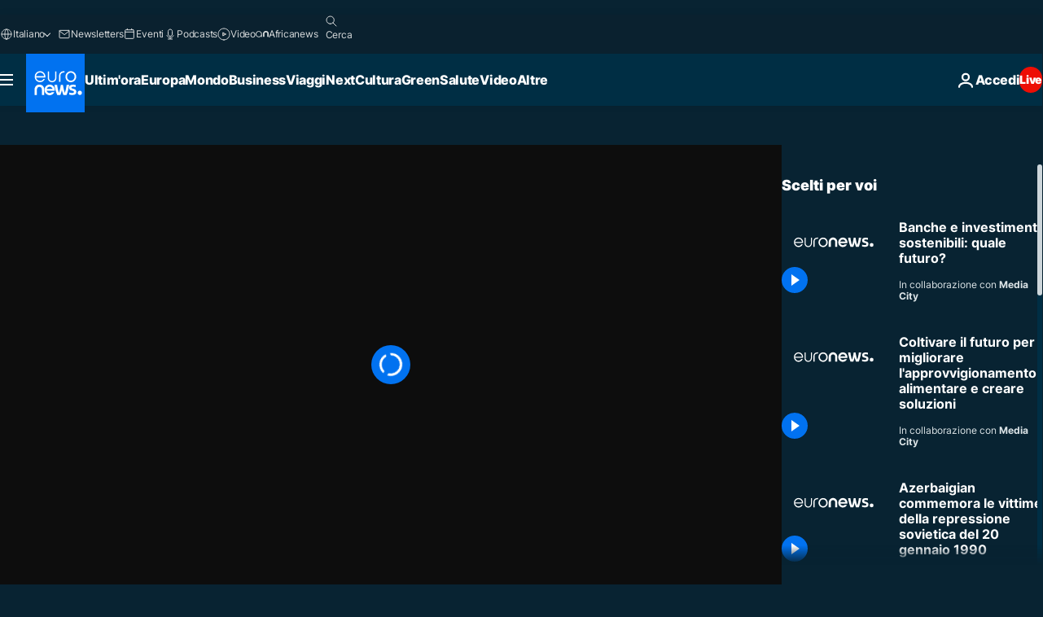

--- FILE ---
content_type: application/xml
request_url: https://dmxleo.dailymotion.com/cdn/manifest/video/x8l7j3o.m3u8?af=2%2C7%2C8%2C9&vv=1%2C2%2C3%2C4%2C5%2C6%2C7%2C8%2C11%2C12%2C13%2C14&mm=video%2Fmp4%2Cvideo%2Fwebm%2Caudio%2Fmp4%2Caudio%2Fmpeg%2Caudio%2Faac%2Caudio%2Fmpeg3%2Caudio%2Fmp3%2Caudio%2Fvnd.wave%2Caudio%2Fwav%2Caudio%2Fwave%2Caudio%2Fogg%2Caudio%2Fvorbis%2Cimage%2Fjpeg%2Cimage%2Fpng%2Cimage%2Fwebp%2Cimage%2Fsvg%2Bxml&cse=1jffd29ufe078abc426&rts=795541&rhv=1&cen=prod&cpi=xe2cka&cpt=player&rla=en&cpr=x9oog&eb=https%3A%2F%2Fit.euronews.com%2Fvideo%2F2023%2F05%2F24%2Fprofitto-e-investimenti-sostenibili-la-sfida-raccolta-dal-mondo-finanziario&ps=960x540&td=it.euronews.com&reader_gdpr_flag=0&reader_gdpr_consent=&gdpr_binary_consent=opt-out&gdpr_comes_from_infopack=0&reader_us_privacy=1---&vl=-1&ciid=1jffd29ufe078abc426_VMAP_0_0&cidx=0&sidx=0&vidIdx=0&omp=Dailymotion%2F1.0&omn=0&imal=1&uid_dm=700a6b29-5a3e-b815-0161-f4683dd758af&ccPremium=true&3pcb=0&rap=1&apo=monetization&pos=1&pbm=2
body_size: 3433
content:
<?xml version="1.0" encoding="UTF-8"?><vmap:VMAP xmlns:vmap="http://www.iab.net/videosuite/vmap" version="1.0"><vmap:AdBreak breakType="linear" breakId="preroll1" timeOffset="start"><vmap:AdSource id="preroll1"><vmap:VASTAdData><VAST version="3.0"><Ad><InLine><AdSystem>Leo</AdSystem><AdTitle>noad</AdTitle><Extensions><Extension type="dailymotion" source="dailymotion">{"noAd":{"reasonId":1019,"reason":"video attribute|noinstream"},"inventoryId":"2cf8d473-cfe4-4118-a4c9-43beae21f0da"}</Extension></Extensions></InLine></Ad></VAST></vmap:VASTAdData></vmap:AdSource><vmap:Extensions><vmap:Extension type="dailymotion" source="dailymotion"><![CDATA[{"timeout":15000}]]></vmap:Extension></vmap:Extensions></vmap:AdBreak><vmap:AdBreak breakType="linear,nonlinear" breakId="midroll1-1" timeOffset="00:05:00" repeatAfter="00:05:00"><vmap:AdSource id="midroll1-1"><vmap:AdTagURI templateType="vast3">https://dmxleo.dailymotion.com/cdn/manifest/video/x8l7j3o.m3u8?auth=[base64]&amp;vo=[MEDIAPLAYHEAD]&amp;vv=1%2C2%2C3%2C4%2C5%2C6%2C7%2C8%2C11%2C12%2C13%2C14&amp;sec=1&amp;rts=795541&amp;reader.player=dailymotion&amp;plt=1&amp;cen=prod&amp;3pcb=0&amp;rla=en&amp;rhv=1&amp;reader_us_privacy=1---&amp;eb=https%3A%2F%2Fit.euronews.com%2Fvideo%2F2023%2F05%2F24%2Fprofitto-e-investimenti-sostenibili-la-sfida-raccolta-dal-mondo-finanziario&amp;dmngv=1.0&amp;dmng=Dailymotion&amp;cpt=player&amp;cpr=x9oog&amp;cpi=xe2cka&amp;battr=9%2C10%2C11%2C12%2C13%2C14%2C17&amp;apo=monetization&amp;pbm=2&amp;mm=video%2Fmp4%2Cvideo%2Fwebm%2Caudio%2Fmp4%2Caudio%2Fmpeg%2Caudio%2Faac%2Caudio%2Fmpeg3%2Caudio%2Fmp3%2Caudio%2Fvnd.wave%2Caudio%2Fwav%2Caudio%2Fwave%2Caudio%2Fogg%2Caudio%2Fvorbis%2Cimage%2Fjpeg%2Cimage%2Fpng%2Cimage%2Fwebp%2Cimage%2Fsvg%2Bxml&amp;lnrt=1&amp;dlvr=1%2C2&amp;cse=1jffd29ufe078abc426&amp;cbrs=1&amp;r=v</vmap:AdTagURI></vmap:AdSource><vmap:Extensions><vmap:Extension type="dailymotion" source="dailymotion"><![CDATA[{"timeout":15000}]]></vmap:Extension></vmap:Extensions></vmap:AdBreak><vmap:Extensions><vmap:Extension type="dailymotion" source="dmx"><![CDATA[{"asid":119}]]></vmap:Extension></vmap:Extensions></vmap:VMAP>